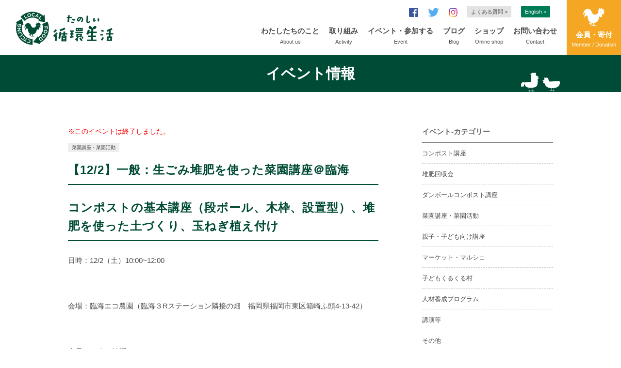

--- FILE ---
content_type: text/html; charset=UTF-8
request_url: https://www.jun-namaken.com/event/%E4%B8%80%E8%88%AC%EF%BC%9A%E7%94%9F%E3%81%94%E3%81%BF%E5%A0%86%E8%82%A5%E3%82%92%E4%BD%BF%E3%81%A3%E3%81%9F%E8%8F%9C%E5%9C%92%E8%AC%9B%E5%BA%A7%EF%BC%A0%E8%87%A8%E6%B5%B7-2/
body_size: 14279
content:
<!DOCTYPE html>
<html dir="ltr" lang="ja">
<head prefix="og: http://ogp.me/ns# fb: http://ogp.me/ns/fb# website: http://ogp.me/ns/website#">
<meta charset="utf-8">

<link rel="shortcut icon" href="https://www.jun-namaken.com/cms/wp-content/themes/junkanseikatsu/images/favicon.ico">
<meta name="viewport" content="width=device-width,initial-scale=1.0,maximum-scale=1">
<meta name="keywords" content="楽しい循環生活,循環生活研究所,循生研,じゅんなまけん,福岡,ダンボールコンポスト,堆肥づくりのススメ,生ゴミ堆肥,堆肥,ダンボールコンポスト講座,ごみ減量,環境学習,出張講座,視察,総合学習,菜園講座,生ごみリサイクル,アオサ,あおさぼう,エコ,　ベッタ,スローフードレストラン,NPO法人,フリーマーケット,ダンボールコンポストキット">
<meta name="description" content="ベランダで簡単にできるダンボールコンポスト。堆肥づくり45年の主婦の実践に基づいた講座を開催。生ごみ堆肥を使った菜園講座や小学校の総合学習も大人気。">
<link rel="stylesheet" href="https://www.jun-namaken.com/cms/wp-content/themes/junkanseikatsu/css/style.css">
<link rel="stylesheet" href="https://www.jun-namaken.com/cms/wp-content/themes/junkanseikatsu/css/sns_button_simple.css">
<link rel="stylesheet" href="https://www.jun-namaken.com/cms/wp-content/themes/junkanseikatsu/css/slick.css">
<link rel="stylesheet" href="https://www.jun-namaken.com/cms/wp-content/themes/junkanseikatsu/css/slick-theme.css">
<link rel="apple-touch-icon-precomposed" href="../images/apple-touch-icon-precomposed.png" />
<meta property="fb:app_id" content="145072259670914" />
<meta property="og:title" content="たのしい循環生活">
<meta property="og:description" content="ベランダで簡単にできるダンボールコンポスト。堆肥づくり45年の主婦の実践に基づいた講座を開催。生ごみ堆肥を使った菜園講座や小学校の総合学習も大人気。">
<meta property="og:url" content="">
<meta property="og:image" content="https://www.jun-namaken.com/cms/wp-content/themes/junkanseikatsu/images/ogp_img.png">
<meta property="og:site_name" content="たのしい循環生活">
<meta property="og:type" content="website">
<meta name="format-detection" content="telephone=no">
<!--<script src="http://ajax.googleapis.com/ajax/libs/jquery/1.10.2/jquery.min.js" type="text/javascript"></script>-->
<script src="https://www.jun-namaken.com/cms/wp-content/themes/junkanseikatsu/js/jquery-1.10.2.min.js"></script>
<script src="https://www.jun-namaken.com/cms/wp-content/themes/junkanseikatsu/js/slick.min.js"></script>
<script src="https://www.jun-namaken.com/cms/wp-content/themes/junkanseikatsu/js/jquery-numerator.js"></script>
<script src="https://www.jun-namaken.com/cms/wp-content/themes/junkanseikatsu/js/init.js"></script>

	<!-- Google Tag Manager -->
<script>(function(w,d,s,l,i){w[l]=w[l]||[];w[l].push({'gtm.start':
new Date().getTime(),event:'gtm.js'});var f=d.getElementsByTagName(s)[0],
j=d.createElement(s),dl=l!='dataLayer'?'&l='+l:'';j.async=true;j.src=
'https://www.googletagmanager.com/gtm.js?id='+i+dl;f.parentNode.insertBefore(j,f);
})(window,document,'script','dataLayer','GTM-M4Z5PXJ');</script>
<!-- End Google Tag Manager -->
	
<!--[if lt IE 9]>
<script src="https://oss.maxcdn.com/html5shiv/3.7.2/html5shiv.min.js"></script>
<script src="https://oss.maxcdn.com/respond/1.4.2/respond.min.js"></script>
<![endif]-->


		<!-- All in One SEO 4.8.4.1 - aioseo.com -->
		<title>一般：生ごみ堆肥を使った菜園講座＠臨海 – たのしい循環生活</title>
	<meta name="description" content="コンポストの基本講座（段ボール、木枠、設置型）、堆肥を使った土づくり、玉ねぎ植え付け 日時：12/2（土）10" />
	<meta name="robots" content="max-image-preview:large" />
	<link rel="canonical" href="https://www.jun-namaken.com/event/%e4%b8%80%e8%88%ac%ef%bc%9a%e7%94%9f%e3%81%94%e3%81%bf%e5%a0%86%e8%82%a5%e3%82%92%e4%bd%bf%e3%81%a3%e3%81%9f%e8%8f%9c%e5%9c%92%e8%ac%9b%e5%ba%a7%ef%bc%a0%e8%87%a8%e6%b5%b7-2/" />
	<meta name="generator" content="All in One SEO (AIOSEO) 4.8.4.1" />
		<meta property="og:locale" content="ja_JP" />
		<meta property="og:site_name" content="たのしい循環生活 – ベランダで簡単にできるダンボールコンポスト。堆肥づくり45年の主婦の実践に基づいた講座を開催。生ごみ堆肥を使った菜園講座や小学校の総合学習も大人気。" />
		<meta property="og:type" content="article" />
		<meta property="og:title" content="一般：生ごみ堆肥を使った菜園講座＠臨海 – たのしい循環生活" />
		<meta property="og:description" content="コンポストの基本講座（段ボール、木枠、設置型）、堆肥を使った土づくり、玉ねぎ植え付け 日時：12/2（土）10" />
		<meta property="og:url" content="https://www.jun-namaken.com/event/%e4%b8%80%e8%88%ac%ef%bc%9a%e7%94%9f%e3%81%94%e3%81%bf%e5%a0%86%e8%82%a5%e3%82%92%e4%bd%bf%e3%81%a3%e3%81%9f%e8%8f%9c%e5%9c%92%e8%ac%9b%e5%ba%a7%ef%bc%a0%e8%87%a8%e6%b5%b7-2/" />
		<meta property="article:published_time" content="2023-10-26T06:40:28+00:00" />
		<meta property="article:modified_time" content="2023-11-16T04:06:25+00:00" />
		<meta property="article:publisher" content="https://www.facebook.com/jsk.fukuoka" />
		<meta name="twitter:card" content="summary" />
		<meta name="twitter:site" content="@junnamaken" />
		<meta name="twitter:title" content="一般：生ごみ堆肥を使った菜園講座＠臨海 – たのしい循環生活" />
		<meta name="twitter:description" content="コンポストの基本講座（段ボール、木枠、設置型）、堆肥を使った土づくり、玉ねぎ植え付け 日時：12/2（土）10" />
		<script type="application/ld+json" class="aioseo-schema">
			{"@context":"https:\/\/schema.org","@graph":[{"@type":"BreadcrumbList","@id":"https:\/\/www.jun-namaken.com\/event\/%e4%b8%80%e8%88%ac%ef%bc%9a%e7%94%9f%e3%81%94%e3%81%bf%e5%a0%86%e8%82%a5%e3%82%92%e4%bd%bf%e3%81%a3%e3%81%9f%e8%8f%9c%e5%9c%92%e8%ac%9b%e5%ba%a7%ef%bc%a0%e8%87%a8%e6%b5%b7-2\/#breadcrumblist","itemListElement":[{"@type":"ListItem","@id":"https:\/\/www.jun-namaken.com#listItem","position":1,"name":"\u30db\u30fc\u30e0","item":"https:\/\/www.jun-namaken.com","nextItem":{"@type":"ListItem","@id":"https:\/\/www.jun-namaken.com\/event\/#listItem","name":"\u30a4\u30d9\u30f3\u30c8"}},{"@type":"ListItem","@id":"https:\/\/www.jun-namaken.com\/event\/#listItem","position":2,"name":"\u30a4\u30d9\u30f3\u30c8","item":"https:\/\/www.jun-namaken.com\/event\/","nextItem":{"@type":"ListItem","@id":"https:\/\/www.jun-namaken.com\/event\/category\/course-garden\/#listItem","name":"\u83dc\u5712\u8b1b\u5ea7\u30fb\u83dc\u5712\u6d3b\u52d5"},"previousItem":{"@type":"ListItem","@id":"https:\/\/www.jun-namaken.com#listItem","name":"\u30db\u30fc\u30e0"}},{"@type":"ListItem","@id":"https:\/\/www.jun-namaken.com\/event\/category\/course-garden\/#listItem","position":3,"name":"\u83dc\u5712\u8b1b\u5ea7\u30fb\u83dc\u5712\u6d3b\u52d5","item":"https:\/\/www.jun-namaken.com\/event\/category\/course-garden\/","nextItem":{"@type":"ListItem","@id":"https:\/\/www.jun-namaken.com\/event\/%e4%b8%80%e8%88%ac%ef%bc%9a%e7%94%9f%e3%81%94%e3%81%bf%e5%a0%86%e8%82%a5%e3%82%92%e4%bd%bf%e3%81%a3%e3%81%9f%e8%8f%9c%e5%9c%92%e8%ac%9b%e5%ba%a7%ef%bc%a0%e8%87%a8%e6%b5%b7-2\/#listItem","name":"\u4e00\u822c\uff1a\u751f\u3054\u307f\u5806\u80a5\u3092\u4f7f\u3063\u305f\u83dc\u5712\u8b1b\u5ea7\uff20\u81e8\u6d77"},"previousItem":{"@type":"ListItem","@id":"https:\/\/www.jun-namaken.com\/event\/#listItem","name":"\u30a4\u30d9\u30f3\u30c8"}},{"@type":"ListItem","@id":"https:\/\/www.jun-namaken.com\/event\/%e4%b8%80%e8%88%ac%ef%bc%9a%e7%94%9f%e3%81%94%e3%81%bf%e5%a0%86%e8%82%a5%e3%82%92%e4%bd%bf%e3%81%a3%e3%81%9f%e8%8f%9c%e5%9c%92%e8%ac%9b%e5%ba%a7%ef%bc%a0%e8%87%a8%e6%b5%b7-2\/#listItem","position":4,"name":"\u4e00\u822c\uff1a\u751f\u3054\u307f\u5806\u80a5\u3092\u4f7f\u3063\u305f\u83dc\u5712\u8b1b\u5ea7\uff20\u81e8\u6d77","previousItem":{"@type":"ListItem","@id":"https:\/\/www.jun-namaken.com\/event\/category\/course-garden\/#listItem","name":"\u83dc\u5712\u8b1b\u5ea7\u30fb\u83dc\u5712\u6d3b\u52d5"}}]},{"@type":"Organization","@id":"https:\/\/www.jun-namaken.com\/#organization","name":"NPO\u6cd5\u4eba\u5faa\u74b0\u751f\u6d3b\u7814\u7a76\u6240","description":"\u30d9\u30e9\u30f3\u30c0\u3067\u7c21\u5358\u306b\u3067\u304d\u308b\u30c0\u30f3\u30dc\u30fc\u30eb\u30b3\u30f3\u30dd\u30b9\u30c8\u3002\u5806\u80a5\u3065\u304f\u308a45\u5e74\u306e\u4e3b\u5a66\u306e\u5b9f\u8df5\u306b\u57fa\u3065\u3044\u305f\u8b1b\u5ea7\u3092\u958b\u50ac\u3002\u751f\u3054\u307f\u5806\u80a5\u3092\u4f7f\u3063\u305f\u83dc\u5712\u8b1b\u5ea7\u3084\u5c0f\u5b66\u6821\u306e\u7dcf\u5408\u5b66\u7fd2\u3082\u5927\u4eba\u6c17\u3002","url":"https:\/\/www.jun-namaken.com\/","telephone":"+81924055217","logo":{"@type":"ImageObject","url":"https:\/\/www.jun-namaken.com\/cms\/wp-content\/uploads\/2018\/03\/noimage_200x200.jpg","@id":"https:\/\/www.jun-namaken.com\/event\/%e4%b8%80%e8%88%ac%ef%bc%9a%e7%94%9f%e3%81%94%e3%81%bf%e5%a0%86%e8%82%a5%e3%82%92%e4%bd%bf%e3%81%a3%e3%81%9f%e8%8f%9c%e5%9c%92%e8%ac%9b%e5%ba%a7%ef%bc%a0%e8%87%a8%e6%b5%b7-2\/#organizationLogo","width":200,"height":200},"image":{"@id":"https:\/\/www.jun-namaken.com\/event\/%e4%b8%80%e8%88%ac%ef%bc%9a%e7%94%9f%e3%81%94%e3%81%bf%e5%a0%86%e8%82%a5%e3%82%92%e4%bd%bf%e3%81%a3%e3%81%9f%e8%8f%9c%e5%9c%92%e8%ac%9b%e5%ba%a7%ef%bc%a0%e8%87%a8%e6%b5%b7-2\/#organizationLogo"},"sameAs":["https:\/\/www.facebook.com\/jsk.fukuoka","https:\/\/twitter.com\/junnamaken","https:\/\/www.instagram.com\/junnamaken\/"]},{"@type":"WebPage","@id":"https:\/\/www.jun-namaken.com\/event\/%e4%b8%80%e8%88%ac%ef%bc%9a%e7%94%9f%e3%81%94%e3%81%bf%e5%a0%86%e8%82%a5%e3%82%92%e4%bd%bf%e3%81%a3%e3%81%9f%e8%8f%9c%e5%9c%92%e8%ac%9b%e5%ba%a7%ef%bc%a0%e8%87%a8%e6%b5%b7-2\/#webpage","url":"https:\/\/www.jun-namaken.com\/event\/%e4%b8%80%e8%88%ac%ef%bc%9a%e7%94%9f%e3%81%94%e3%81%bf%e5%a0%86%e8%82%a5%e3%82%92%e4%bd%bf%e3%81%a3%e3%81%9f%e8%8f%9c%e5%9c%92%e8%ac%9b%e5%ba%a7%ef%bc%a0%e8%87%a8%e6%b5%b7-2\/","name":"\u4e00\u822c\uff1a\u751f\u3054\u307f\u5806\u80a5\u3092\u4f7f\u3063\u305f\u83dc\u5712\u8b1b\u5ea7\uff20\u81e8\u6d77 \u2013 \u305f\u306e\u3057\u3044\u5faa\u74b0\u751f\u6d3b","description":"\u30b3\u30f3\u30dd\u30b9\u30c8\u306e\u57fa\u672c\u8b1b\u5ea7\uff08\u6bb5\u30dc\u30fc\u30eb\u3001\u6728\u67a0\u3001\u8a2d\u7f6e\u578b\uff09\u3001\u5806\u80a5\u3092\u4f7f\u3063\u305f\u571f\u3065\u304f\u308a\u3001\u7389\u306d\u304e\u690d\u3048\u4ed8\u3051 \u65e5\u6642\uff1a12\/2\uff08\u571f\uff0910","inLanguage":"ja","isPartOf":{"@id":"https:\/\/www.jun-namaken.com\/#website"},"breadcrumb":{"@id":"https:\/\/www.jun-namaken.com\/event\/%e4%b8%80%e8%88%ac%ef%bc%9a%e7%94%9f%e3%81%94%e3%81%bf%e5%a0%86%e8%82%a5%e3%82%92%e4%bd%bf%e3%81%a3%e3%81%9f%e8%8f%9c%e5%9c%92%e8%ac%9b%e5%ba%a7%ef%bc%a0%e8%87%a8%e6%b5%b7-2\/#breadcrumblist"},"datePublished":"2023-10-26T15:40:28+09:00","dateModified":"2023-11-16T13:06:25+09:00"},{"@type":"WebSite","@id":"https:\/\/www.jun-namaken.com\/#website","url":"https:\/\/www.jun-namaken.com\/","name":"\u305f\u306e\u3057\u3044\u5faa\u74b0\u751f\u6d3b","description":"\u30d9\u30e9\u30f3\u30c0\u3067\u7c21\u5358\u306b\u3067\u304d\u308b\u30c0\u30f3\u30dc\u30fc\u30eb\u30b3\u30f3\u30dd\u30b9\u30c8\u3002\u5806\u80a5\u3065\u304f\u308a45\u5e74\u306e\u4e3b\u5a66\u306e\u5b9f\u8df5\u306b\u57fa\u3065\u3044\u305f\u8b1b\u5ea7\u3092\u958b\u50ac\u3002\u751f\u3054\u307f\u5806\u80a5\u3092\u4f7f\u3063\u305f\u83dc\u5712\u8b1b\u5ea7\u3084\u5c0f\u5b66\u6821\u306e\u7dcf\u5408\u5b66\u7fd2\u3082\u5927\u4eba\u6c17\u3002","inLanguage":"ja","publisher":{"@id":"https:\/\/www.jun-namaken.com\/#organization"}}]}
		</script>
		<!-- All in One SEO -->


	<!-- This site is optimized with the Yoast SEO plugin v17.3 - https://yoast.com/wordpress/plugins/seo/ -->
	<link rel="canonical" href="https://www.jun-namaken.com/event/一般：生ごみ堆肥を使った菜園講座＠臨海-2/" />
	<meta property="og:locale" content="ja_JP" />
	<meta property="og:type" content="article" />
	<meta property="og:title" content="一般：生ごみ堆肥を使った菜園講座＠臨海 &ndash; たのしい循環生活" />
	<meta property="og:description" content="コンポストの基本講座（段ボール、木枠、設置型）、堆肥を使った土づくり、玉ねぎ植え付け 日時：12/2（土）10:00~12:00 会場：臨海エコ農園（臨海３Rステーション隣接の畑　福岡県福岡市東区箱崎ふ頭4-13-42） [&hellip;]" />
	<meta property="og:url" content="https://www.jun-namaken.com/event/一般：生ごみ堆肥を使った菜園講座＠臨海-2/" />
	<meta property="og:site_name" content="たのしい循環生活" />
	<meta property="article:publisher" content="https://www.facebook.com/jsk.fukuoka/" />
	<meta property="article:modified_time" content="2023-11-16T04:06:25+00:00" />
	<meta name="twitter:card" content="summary" />
	<meta name="twitter:site" content="@junnamaken" />
	<script type="application/ld+json" class="yoast-schema-graph">{"@context":"https://schema.org","@graph":[{"@type":"Organization","@id":"https://www.jun-namaken.com/#organization","name":"\u7279\u5b9a\u975e\u55b6\u5229\u6d3b\u52d5\u6cd5\u4eba\u2002\u5faa\u74b0\u751f\u6d3b\u7814\u7a76\u6240\uff08\u3058\u3085\u3093\u306a\u307e\u3051\u3093\uff09","url":"https://www.jun-namaken.com/","sameAs":["https://www.facebook.com/jsk.fukuoka/","https://www.instagram.com/junnamaken/?hl=ja","https://twitter.com/junnamaken"],"logo":{"@type":"ImageObject","@id":"https://www.jun-namaken.com/#logo","inLanguage":"ja","url":"https://www.jun-namaken.com/cms/wp-content/uploads/2018/03/noimage_200x200.jpg","contentUrl":"https://www.jun-namaken.com/cms/wp-content/uploads/2018/03/noimage_200x200.jpg","width":200,"height":200,"caption":"\u7279\u5b9a\u975e\u55b6\u5229\u6d3b\u52d5\u6cd5\u4eba\u2002\u5faa\u74b0\u751f\u6d3b\u7814\u7a76\u6240\uff08\u3058\u3085\u3093\u306a\u307e\u3051\u3093\uff09"},"image":{"@id":"https://www.jun-namaken.com/#logo"}},{"@type":"WebSite","@id":"https://www.jun-namaken.com/#website","url":"https://www.jun-namaken.com/","name":"\u30c0\u30f3\u30dc\u30fc\u30eb\u30b3\u30f3\u30dd\u30b9\u30c8\u3067\u305f\u306e\u3057\u3044\u5faa\u74b0\u751f\u6d3b","description":"\u30d9\u30e9\u30f3\u30c0\u3067\u7c21\u5358\u306b\u3067\u304d\u308b\u30c0\u30f3\u30dc\u30fc\u30eb\u30b3\u30f3\u30dd\u30b9\u30c8\u3002\u5806\u80a5\u3065\u304f\u308a45\u5e74\u306e\u4e3b\u5a66\u306e\u5b9f\u8df5\u306b\u57fa\u3065\u3044\u305f\u8b1b\u5ea7\u3092\u958b\u50ac\u3002\u751f\u3054\u307f\u5806\u80a5\u3092\u4f7f\u3063\u305f\u83dc\u5712\u8b1b\u5ea7\u3084\u5c0f\u5b66\u6821\u306e\u7dcf\u5408\u5b66\u7fd2\u3082\u5927\u4eba\u6c17\u3002","publisher":{"@id":"https://www.jun-namaken.com/#organization"},"potentialAction":[{"@type":"SearchAction","target":{"@type":"EntryPoint","urlTemplate":"https://www.jun-namaken.com/?s={search_term_string}"},"query-input":"required name=search_term_string"}],"inLanguage":"ja"},{"@type":"WebPage","@id":"https://www.jun-namaken.com/event/%e4%b8%80%e8%88%ac%ef%bc%9a%e7%94%9f%e3%81%94%e3%81%bf%e5%a0%86%e8%82%a5%e3%82%92%e4%bd%bf%e3%81%a3%e3%81%9f%e8%8f%9c%e5%9c%92%e8%ac%9b%e5%ba%a7%ef%bc%a0%e8%87%a8%e6%b5%b7-2/#webpage","url":"https://www.jun-namaken.com/event/%e4%b8%80%e8%88%ac%ef%bc%9a%e7%94%9f%e3%81%94%e3%81%bf%e5%a0%86%e8%82%a5%e3%82%92%e4%bd%bf%e3%81%a3%e3%81%9f%e8%8f%9c%e5%9c%92%e8%ac%9b%e5%ba%a7%ef%bc%a0%e8%87%a8%e6%b5%b7-2/","name":"\u4e00\u822c\uff1a\u751f\u3054\u307f\u5806\u80a5\u3092\u4f7f\u3063\u305f\u83dc\u5712\u8b1b\u5ea7\uff20\u81e8\u6d77 &ndash; \u305f\u306e\u3057\u3044\u5faa\u74b0\u751f\u6d3b","isPartOf":{"@id":"https://www.jun-namaken.com/#website"},"datePublished":"2023-10-26T06:40:28+00:00","dateModified":"2023-11-16T04:06:25+00:00","breadcrumb":{"@id":"https://www.jun-namaken.com/event/%e4%b8%80%e8%88%ac%ef%bc%9a%e7%94%9f%e3%81%94%e3%81%bf%e5%a0%86%e8%82%a5%e3%82%92%e4%bd%bf%e3%81%a3%e3%81%9f%e8%8f%9c%e5%9c%92%e8%ac%9b%e5%ba%a7%ef%bc%a0%e8%87%a8%e6%b5%b7-2/#breadcrumb"},"inLanguage":"ja","potentialAction":[{"@type":"ReadAction","target":["https://www.jun-namaken.com/event/%e4%b8%80%e8%88%ac%ef%bc%9a%e7%94%9f%e3%81%94%e3%81%bf%e5%a0%86%e8%82%a5%e3%82%92%e4%bd%bf%e3%81%a3%e3%81%9f%e8%8f%9c%e5%9c%92%e8%ac%9b%e5%ba%a7%ef%bc%a0%e8%87%a8%e6%b5%b7-2/"]}]},{"@type":"BreadcrumbList","@id":"https://www.jun-namaken.com/event/%e4%b8%80%e8%88%ac%ef%bc%9a%e7%94%9f%e3%81%94%e3%81%bf%e5%a0%86%e8%82%a5%e3%82%92%e4%bd%bf%e3%81%a3%e3%81%9f%e8%8f%9c%e5%9c%92%e8%ac%9b%e5%ba%a7%ef%bc%a0%e8%87%a8%e6%b5%b7-2/#breadcrumb","itemListElement":[{"@type":"ListItem","position":1,"name":"Home","item":"https://www.jun-namaken.com/"},{"@type":"ListItem","position":2,"name":"\u30a4\u30d9\u30f3\u30c8","item":"https://www.jun-namaken.com/event/"},{"@type":"ListItem","position":3,"name":"\u4e00\u822c\uff1a\u751f\u3054\u307f\u5806\u80a5\u3092\u4f7f\u3063\u305f\u83dc\u5712\u8b1b\u5ea7\uff20\u81e8\u6d77"}]}]}</script>
	<!-- / Yoast SEO plugin. -->


		<!-- This site uses the Google Analytics by MonsterInsights plugin v8.1.0 - Using Analytics tracking - https://www.monsterinsights.com/ -->
		<!-- Note: MonsterInsights is not currently configured on this site. The site owner needs to authenticate with Google Analytics in the MonsterInsights settings panel. -->
					<!-- No UA code set -->
				<!-- / Google Analytics by MonsterInsights -->
		<script type="text/javascript">
/* <![CDATA[ */
window._wpemojiSettings = {"baseUrl":"https:\/\/s.w.org\/images\/core\/emoji\/15.0.3\/72x72\/","ext":".png","svgUrl":"https:\/\/s.w.org\/images\/core\/emoji\/15.0.3\/svg\/","svgExt":".svg","source":{"concatemoji":"https:\/\/www.jun-namaken.com\/cms\/wp-includes\/js\/wp-emoji-release.min.js?ver=6.5.7"}};
/*! This file is auto-generated */
!function(i,n){var o,s,e;function c(e){try{var t={supportTests:e,timestamp:(new Date).valueOf()};sessionStorage.setItem(o,JSON.stringify(t))}catch(e){}}function p(e,t,n){e.clearRect(0,0,e.canvas.width,e.canvas.height),e.fillText(t,0,0);var t=new Uint32Array(e.getImageData(0,0,e.canvas.width,e.canvas.height).data),r=(e.clearRect(0,0,e.canvas.width,e.canvas.height),e.fillText(n,0,0),new Uint32Array(e.getImageData(0,0,e.canvas.width,e.canvas.height).data));return t.every(function(e,t){return e===r[t]})}function u(e,t,n){switch(t){case"flag":return n(e,"\ud83c\udff3\ufe0f\u200d\u26a7\ufe0f","\ud83c\udff3\ufe0f\u200b\u26a7\ufe0f")?!1:!n(e,"\ud83c\uddfa\ud83c\uddf3","\ud83c\uddfa\u200b\ud83c\uddf3")&&!n(e,"\ud83c\udff4\udb40\udc67\udb40\udc62\udb40\udc65\udb40\udc6e\udb40\udc67\udb40\udc7f","\ud83c\udff4\u200b\udb40\udc67\u200b\udb40\udc62\u200b\udb40\udc65\u200b\udb40\udc6e\u200b\udb40\udc67\u200b\udb40\udc7f");case"emoji":return!n(e,"\ud83d\udc26\u200d\u2b1b","\ud83d\udc26\u200b\u2b1b")}return!1}function f(e,t,n){var r="undefined"!=typeof WorkerGlobalScope&&self instanceof WorkerGlobalScope?new OffscreenCanvas(300,150):i.createElement("canvas"),a=r.getContext("2d",{willReadFrequently:!0}),o=(a.textBaseline="top",a.font="600 32px Arial",{});return e.forEach(function(e){o[e]=t(a,e,n)}),o}function t(e){var t=i.createElement("script");t.src=e,t.defer=!0,i.head.appendChild(t)}"undefined"!=typeof Promise&&(o="wpEmojiSettingsSupports",s=["flag","emoji"],n.supports={everything:!0,everythingExceptFlag:!0},e=new Promise(function(e){i.addEventListener("DOMContentLoaded",e,{once:!0})}),new Promise(function(t){var n=function(){try{var e=JSON.parse(sessionStorage.getItem(o));if("object"==typeof e&&"number"==typeof e.timestamp&&(new Date).valueOf()<e.timestamp+604800&&"object"==typeof e.supportTests)return e.supportTests}catch(e){}return null}();if(!n){if("undefined"!=typeof Worker&&"undefined"!=typeof OffscreenCanvas&&"undefined"!=typeof URL&&URL.createObjectURL&&"undefined"!=typeof Blob)try{var e="postMessage("+f.toString()+"("+[JSON.stringify(s),u.toString(),p.toString()].join(",")+"));",r=new Blob([e],{type:"text/javascript"}),a=new Worker(URL.createObjectURL(r),{name:"wpTestEmojiSupports"});return void(a.onmessage=function(e){c(n=e.data),a.terminate(),t(n)})}catch(e){}c(n=f(s,u,p))}t(n)}).then(function(e){for(var t in e)n.supports[t]=e[t],n.supports.everything=n.supports.everything&&n.supports[t],"flag"!==t&&(n.supports.everythingExceptFlag=n.supports.everythingExceptFlag&&n.supports[t]);n.supports.everythingExceptFlag=n.supports.everythingExceptFlag&&!n.supports.flag,n.DOMReady=!1,n.readyCallback=function(){n.DOMReady=!0}}).then(function(){return e}).then(function(){var e;n.supports.everything||(n.readyCallback(),(e=n.source||{}).concatemoji?t(e.concatemoji):e.wpemoji&&e.twemoji&&(t(e.twemoji),t(e.wpemoji)))}))}((window,document),window._wpemojiSettings);
/* ]]> */
</script>
<style id='wp-emoji-styles-inline-css' type='text/css'>

	img.wp-smiley, img.emoji {
		display: inline !important;
		border: none !important;
		box-shadow: none !important;
		height: 1em !important;
		width: 1em !important;
		margin: 0 0.07em !important;
		vertical-align: -0.1em !important;
		background: none !important;
		padding: 0 !important;
	}
</style>
<link rel='stylesheet' id='wp-block-library-css' href='https://www.jun-namaken.com/cms/wp-includes/css/dist/block-library/style.min.css?ver=6.5.7' type='text/css' media='all' />
<style id='classic-theme-styles-inline-css' type='text/css'>
/*! This file is auto-generated */
.wp-block-button__link{color:#fff;background-color:#32373c;border-radius:9999px;box-shadow:none;text-decoration:none;padding:calc(.667em + 2px) calc(1.333em + 2px);font-size:1.125em}.wp-block-file__button{background:#32373c;color:#fff;text-decoration:none}
</style>
<style id='global-styles-inline-css' type='text/css'>
body{--wp--preset--color--black: #000000;--wp--preset--color--cyan-bluish-gray: #abb8c3;--wp--preset--color--white: #ffffff;--wp--preset--color--pale-pink: #f78da7;--wp--preset--color--vivid-red: #cf2e2e;--wp--preset--color--luminous-vivid-orange: #ff6900;--wp--preset--color--luminous-vivid-amber: #fcb900;--wp--preset--color--light-green-cyan: #7bdcb5;--wp--preset--color--vivid-green-cyan: #00d084;--wp--preset--color--pale-cyan-blue: #8ed1fc;--wp--preset--color--vivid-cyan-blue: #0693e3;--wp--preset--color--vivid-purple: #9b51e0;--wp--preset--gradient--vivid-cyan-blue-to-vivid-purple: linear-gradient(135deg,rgba(6,147,227,1) 0%,rgb(155,81,224) 100%);--wp--preset--gradient--light-green-cyan-to-vivid-green-cyan: linear-gradient(135deg,rgb(122,220,180) 0%,rgb(0,208,130) 100%);--wp--preset--gradient--luminous-vivid-amber-to-luminous-vivid-orange: linear-gradient(135deg,rgba(252,185,0,1) 0%,rgba(255,105,0,1) 100%);--wp--preset--gradient--luminous-vivid-orange-to-vivid-red: linear-gradient(135deg,rgba(255,105,0,1) 0%,rgb(207,46,46) 100%);--wp--preset--gradient--very-light-gray-to-cyan-bluish-gray: linear-gradient(135deg,rgb(238,238,238) 0%,rgb(169,184,195) 100%);--wp--preset--gradient--cool-to-warm-spectrum: linear-gradient(135deg,rgb(74,234,220) 0%,rgb(151,120,209) 20%,rgb(207,42,186) 40%,rgb(238,44,130) 60%,rgb(251,105,98) 80%,rgb(254,248,76) 100%);--wp--preset--gradient--blush-light-purple: linear-gradient(135deg,rgb(255,206,236) 0%,rgb(152,150,240) 100%);--wp--preset--gradient--blush-bordeaux: linear-gradient(135deg,rgb(254,205,165) 0%,rgb(254,45,45) 50%,rgb(107,0,62) 100%);--wp--preset--gradient--luminous-dusk: linear-gradient(135deg,rgb(255,203,112) 0%,rgb(199,81,192) 50%,rgb(65,88,208) 100%);--wp--preset--gradient--pale-ocean: linear-gradient(135deg,rgb(255,245,203) 0%,rgb(182,227,212) 50%,rgb(51,167,181) 100%);--wp--preset--gradient--electric-grass: linear-gradient(135deg,rgb(202,248,128) 0%,rgb(113,206,126) 100%);--wp--preset--gradient--midnight: linear-gradient(135deg,rgb(2,3,129) 0%,rgb(40,116,252) 100%);--wp--preset--font-size--small: 13px;--wp--preset--font-size--medium: 20px;--wp--preset--font-size--large: 36px;--wp--preset--font-size--x-large: 42px;--wp--preset--spacing--20: 0.44rem;--wp--preset--spacing--30: 0.67rem;--wp--preset--spacing--40: 1rem;--wp--preset--spacing--50: 1.5rem;--wp--preset--spacing--60: 2.25rem;--wp--preset--spacing--70: 3.38rem;--wp--preset--spacing--80: 5.06rem;--wp--preset--shadow--natural: 6px 6px 9px rgba(0, 0, 0, 0.2);--wp--preset--shadow--deep: 12px 12px 50px rgba(0, 0, 0, 0.4);--wp--preset--shadow--sharp: 6px 6px 0px rgba(0, 0, 0, 0.2);--wp--preset--shadow--outlined: 6px 6px 0px -3px rgba(255, 255, 255, 1), 6px 6px rgba(0, 0, 0, 1);--wp--preset--shadow--crisp: 6px 6px 0px rgba(0, 0, 0, 1);}:where(.is-layout-flex){gap: 0.5em;}:where(.is-layout-grid){gap: 0.5em;}body .is-layout-flex{display: flex;}body .is-layout-flex{flex-wrap: wrap;align-items: center;}body .is-layout-flex > *{margin: 0;}body .is-layout-grid{display: grid;}body .is-layout-grid > *{margin: 0;}:where(.wp-block-columns.is-layout-flex){gap: 2em;}:where(.wp-block-columns.is-layout-grid){gap: 2em;}:where(.wp-block-post-template.is-layout-flex){gap: 1.25em;}:where(.wp-block-post-template.is-layout-grid){gap: 1.25em;}.has-black-color{color: var(--wp--preset--color--black) !important;}.has-cyan-bluish-gray-color{color: var(--wp--preset--color--cyan-bluish-gray) !important;}.has-white-color{color: var(--wp--preset--color--white) !important;}.has-pale-pink-color{color: var(--wp--preset--color--pale-pink) !important;}.has-vivid-red-color{color: var(--wp--preset--color--vivid-red) !important;}.has-luminous-vivid-orange-color{color: var(--wp--preset--color--luminous-vivid-orange) !important;}.has-luminous-vivid-amber-color{color: var(--wp--preset--color--luminous-vivid-amber) !important;}.has-light-green-cyan-color{color: var(--wp--preset--color--light-green-cyan) !important;}.has-vivid-green-cyan-color{color: var(--wp--preset--color--vivid-green-cyan) !important;}.has-pale-cyan-blue-color{color: var(--wp--preset--color--pale-cyan-blue) !important;}.has-vivid-cyan-blue-color{color: var(--wp--preset--color--vivid-cyan-blue) !important;}.has-vivid-purple-color{color: var(--wp--preset--color--vivid-purple) !important;}.has-black-background-color{background-color: var(--wp--preset--color--black) !important;}.has-cyan-bluish-gray-background-color{background-color: var(--wp--preset--color--cyan-bluish-gray) !important;}.has-white-background-color{background-color: var(--wp--preset--color--white) !important;}.has-pale-pink-background-color{background-color: var(--wp--preset--color--pale-pink) !important;}.has-vivid-red-background-color{background-color: var(--wp--preset--color--vivid-red) !important;}.has-luminous-vivid-orange-background-color{background-color: var(--wp--preset--color--luminous-vivid-orange) !important;}.has-luminous-vivid-amber-background-color{background-color: var(--wp--preset--color--luminous-vivid-amber) !important;}.has-light-green-cyan-background-color{background-color: var(--wp--preset--color--light-green-cyan) !important;}.has-vivid-green-cyan-background-color{background-color: var(--wp--preset--color--vivid-green-cyan) !important;}.has-pale-cyan-blue-background-color{background-color: var(--wp--preset--color--pale-cyan-blue) !important;}.has-vivid-cyan-blue-background-color{background-color: var(--wp--preset--color--vivid-cyan-blue) !important;}.has-vivid-purple-background-color{background-color: var(--wp--preset--color--vivid-purple) !important;}.has-black-border-color{border-color: var(--wp--preset--color--black) !important;}.has-cyan-bluish-gray-border-color{border-color: var(--wp--preset--color--cyan-bluish-gray) !important;}.has-white-border-color{border-color: var(--wp--preset--color--white) !important;}.has-pale-pink-border-color{border-color: var(--wp--preset--color--pale-pink) !important;}.has-vivid-red-border-color{border-color: var(--wp--preset--color--vivid-red) !important;}.has-luminous-vivid-orange-border-color{border-color: var(--wp--preset--color--luminous-vivid-orange) !important;}.has-luminous-vivid-amber-border-color{border-color: var(--wp--preset--color--luminous-vivid-amber) !important;}.has-light-green-cyan-border-color{border-color: var(--wp--preset--color--light-green-cyan) !important;}.has-vivid-green-cyan-border-color{border-color: var(--wp--preset--color--vivid-green-cyan) !important;}.has-pale-cyan-blue-border-color{border-color: var(--wp--preset--color--pale-cyan-blue) !important;}.has-vivid-cyan-blue-border-color{border-color: var(--wp--preset--color--vivid-cyan-blue) !important;}.has-vivid-purple-border-color{border-color: var(--wp--preset--color--vivid-purple) !important;}.has-vivid-cyan-blue-to-vivid-purple-gradient-background{background: var(--wp--preset--gradient--vivid-cyan-blue-to-vivid-purple) !important;}.has-light-green-cyan-to-vivid-green-cyan-gradient-background{background: var(--wp--preset--gradient--light-green-cyan-to-vivid-green-cyan) !important;}.has-luminous-vivid-amber-to-luminous-vivid-orange-gradient-background{background: var(--wp--preset--gradient--luminous-vivid-amber-to-luminous-vivid-orange) !important;}.has-luminous-vivid-orange-to-vivid-red-gradient-background{background: var(--wp--preset--gradient--luminous-vivid-orange-to-vivid-red) !important;}.has-very-light-gray-to-cyan-bluish-gray-gradient-background{background: var(--wp--preset--gradient--very-light-gray-to-cyan-bluish-gray) !important;}.has-cool-to-warm-spectrum-gradient-background{background: var(--wp--preset--gradient--cool-to-warm-spectrum) !important;}.has-blush-light-purple-gradient-background{background: var(--wp--preset--gradient--blush-light-purple) !important;}.has-blush-bordeaux-gradient-background{background: var(--wp--preset--gradient--blush-bordeaux) !important;}.has-luminous-dusk-gradient-background{background: var(--wp--preset--gradient--luminous-dusk) !important;}.has-pale-ocean-gradient-background{background: var(--wp--preset--gradient--pale-ocean) !important;}.has-electric-grass-gradient-background{background: var(--wp--preset--gradient--electric-grass) !important;}.has-midnight-gradient-background{background: var(--wp--preset--gradient--midnight) !important;}.has-small-font-size{font-size: var(--wp--preset--font-size--small) !important;}.has-medium-font-size{font-size: var(--wp--preset--font-size--medium) !important;}.has-large-font-size{font-size: var(--wp--preset--font-size--large) !important;}.has-x-large-font-size{font-size: var(--wp--preset--font-size--x-large) !important;}
.wp-block-navigation a:where(:not(.wp-element-button)){color: inherit;}
:where(.wp-block-post-template.is-layout-flex){gap: 1.25em;}:where(.wp-block-post-template.is-layout-grid){gap: 1.25em;}
:where(.wp-block-columns.is-layout-flex){gap: 2em;}:where(.wp-block-columns.is-layout-grid){gap: 2em;}
.wp-block-pullquote{font-size: 1.5em;line-height: 1.6;}
</style>
<link rel='stylesheet' id='wordpress-popular-posts-css-css' href='https://www.jun-namaken.com/cms/wp-content/plugins/wordpress-popular-posts/assets/css/wpp.css?ver=5.4.2' type='text/css' media='all' />
<style id='akismet-widget-style-inline-css' type='text/css'>

			.a-stats {
				--akismet-color-mid-green: #357b49;
				--akismet-color-white: #fff;
				--akismet-color-light-grey: #f6f7f7;

				max-width: 350px;
				width: auto;
			}

			.a-stats * {
				all: unset;
				box-sizing: border-box;
			}

			.a-stats strong {
				font-weight: 600;
			}

			.a-stats a.a-stats__link,
			.a-stats a.a-stats__link:visited,
			.a-stats a.a-stats__link:active {
				background: var(--akismet-color-mid-green);
				border: none;
				box-shadow: none;
				border-radius: 8px;
				color: var(--akismet-color-white);
				cursor: pointer;
				display: block;
				font-family: -apple-system, BlinkMacSystemFont, 'Segoe UI', 'Roboto', 'Oxygen-Sans', 'Ubuntu', 'Cantarell', 'Helvetica Neue', sans-serif;
				font-weight: 500;
				padding: 12px;
				text-align: center;
				text-decoration: none;
				transition: all 0.2s ease;
			}

			/* Extra specificity to deal with TwentyTwentyOne focus style */
			.widget .a-stats a.a-stats__link:focus {
				background: var(--akismet-color-mid-green);
				color: var(--akismet-color-white);
				text-decoration: none;
			}

			.a-stats a.a-stats__link:hover {
				filter: brightness(110%);
				box-shadow: 0 4px 12px rgba(0, 0, 0, 0.06), 0 0 2px rgba(0, 0, 0, 0.16);
			}

			.a-stats .count {
				color: var(--akismet-color-white);
				display: block;
				font-size: 1.5em;
				line-height: 1.4;
				padding: 0 13px;
				white-space: nowrap;
			}
		
</style>
<link rel='stylesheet' id='wp-pagenavi-css' href='https://www.jun-namaken.com/cms/wp-content/plugins/wp-pagenavi/pagenavi-css.css?ver=2.70' type='text/css' media='all' />
<script type="application/json" id="wpp-json">
/* <![CDATA[ */
{"sampling_active":0,"sampling_rate":100,"ajax_url":"https:\/\/www.jun-namaken.com\/wp-json\/wordpress-popular-posts\/v1\/popular-posts","api_url":"https:\/\/www.jun-namaken.com\/wp-json\/wordpress-popular-posts","ID":2636,"token":"19dabd3f90","lang":0,"debug":0}
/* ]]> */
</script>
<script type="text/javascript" src="https://www.jun-namaken.com/cms/wp-content/plugins/wordpress-popular-posts/assets/js/wpp.min.js?ver=5.4.2" id="wpp-js-js"></script>
<link rel="https://api.w.org/" href="https://www.jun-namaken.com/wp-json/" /><link rel="EditURI" type="application/rsd+xml" title="RSD" href="https://www.jun-namaken.com/cms/xmlrpc.php?rsd" />
<meta name="generator" content="WordPress 6.5.7" />
<link rel='shortlink' href='https://www.jun-namaken.com/?p=2636' />
<link rel="alternate" type="application/json+oembed" href="https://www.jun-namaken.com/wp-json/oembed/1.0/embed?url=https%3A%2F%2Fwww.jun-namaken.com%2Fevent%2F%25e4%25b8%2580%25e8%2588%25ac%25ef%25bc%259a%25e7%2594%259f%25e3%2581%2594%25e3%2581%25bf%25e5%25a0%2586%25e8%2582%25a5%25e3%2582%2592%25e4%25bd%25bf%25e3%2581%25a3%25e3%2581%259f%25e8%258f%259c%25e5%259c%2592%25e8%25ac%259b%25e5%25ba%25a7%25ef%25bc%25a0%25e8%2587%25a8%25e6%25b5%25b7-2%2F" />
<link rel="alternate" type="text/xml+oembed" href="https://www.jun-namaken.com/wp-json/oembed/1.0/embed?url=https%3A%2F%2Fwww.jun-namaken.com%2Fevent%2F%25e4%25b8%2580%25e8%2588%25ac%25ef%25bc%259a%25e7%2594%259f%25e3%2581%2594%25e3%2581%25bf%25e5%25a0%2586%25e8%2582%25a5%25e3%2582%2592%25e4%25bd%25bf%25e3%2581%25a3%25e3%2581%259f%25e8%258f%259c%25e5%259c%2592%25e8%25ac%259b%25e5%25ba%25a7%25ef%25bc%25a0%25e8%2587%25a8%25e6%25b5%25b7-2%2F&#038;format=xml" />
        <style>
            @-webkit-keyframes bgslide {
                from {
                    background-position-x: 0;
                }
                to {
                    background-position-x: -200%;
                }
            }

            @keyframes bgslide {
                    from {
                        background-position-x: 0;
                    }
                    to {
                        background-position-x: -200%;
                    }
            }

            .wpp-widget-placeholder {
                margin: 0 auto;
                width: 60px;
                height: 3px;
                background: #dd3737;
                background: -webkit-gradient(linear, left top, right top, from(#dd3737), color-stop(10%, #571313), to(#dd3737));
                background: linear-gradient(90deg, #dd3737 0%, #571313 10%, #dd3737 100%);
                background-size: 200% auto;
                border-radius: 3px;
                -webkit-animation: bgslide 1s infinite linear;
                animation: bgslide 1s infinite linear;
            }
        </style>
        </head>
<body>
	<!-- Google Tag Manager (noscript) -->
<noscript><iframe src="https://www.googletagmanager.com/ns.html?id=GTM-M4Z5PXJ"
height="0" width="0" style="display:none;visibility:hidden"></iframe></noscript>
<!-- End Google Tag Manager (noscript) -->
<!--ロード画面の記述-->
  <div id="loader-bg">
    <div id="loading">
        <img src="https://www.jun-namaken.com/cms/wp-content/themes/junkanseikatsu/images/logo_animation.gif" alt="読み込み中">
    </div>
  </div>
<!--ロード画面の記述ここまで-->
<div id="fb-root"></div>
<script>(function(d, s, id) {
  var js, fjs = d.getElementsByTagName(s)[0];
  if (d.getElementById(id)) return;
  js = d.createElement(s); js.id = id;
  js.src = "//connect.facebook.net/ja_JP/sdk.js#xfbml=1&version=v2.10";
  fjs.parentNode.insertBefore(js, fjs);
}(document, 'script', 'facebook-jssdk'));</script>
<header class="g_header">
	<div class="g_header__inner clearfix">
		<h1 class="header_logo"><a href="https://www.jun-namaken.com"><img src="https://www.jun-namaken.com/cms/wp-content/themes/junkanseikatsu/images/header_logo.png" srcset="https://www.jun-namaken.com/cms/wp-content/themes/junkanseikatsu/images/header_logo.png 1x, https://www.jun-namaken.com/cms/wp-content/themes/junkanseikatsu/images/header_logo@2x.png 2x" alt="たのしい循環生活"></a></h1>
		<div class="sp_only sp_nav">
			<a href="" class="sp_menu"><span class="btn_icon"></span></a>
		</div>
		<nav class="g_nav clearfix">
			<ul class="g_nav__list">
				<li>
					<p class="g_nav__list--parent">わたしたちのこと<span>About us</span></p>
					<ul class="g_nav__list--child g_nav__list--child--01">
						<li><a href="https://www.jun-namaken.com/aboutus/">じゅんなま研とは</a></li>
						<li><a href="https://www.jun-namaken.com/staff/">スタッフ紹介</a></li>
						<li><a href="https://www.jun-namaken.com/report/">活動報告</a></li>
					</ul>
				</li>
				<li>
					<p class="g_nav__list--parent">取り組み<span>Activity</span></p>
					<ul class="g_nav__list--child g_nav__list--child--02">
						<li><a href="https://www.jun-namaken.com/composting/">コンポスト</a></li>
						<li><a href="https://www.jun-namaken.com/lfc/">ローカルフードサイクリング</a></li>
						<li><a href="https://www.jun-namaken.com/education/">教育</a></li>
						<li><a href="https://www.jun-namaken.com/eating/">食</a></li>
						<li><a href="https://www.jun-namaken.com/marche/">マルシェ</a></li>
						<!--<li><a href="https://www.jun-namaken.com/lfc/">ローカルフードサイクリング</a></li>
						<li><a href="">つちづくり</a></li>
						<li><a href="https://www.jun-namaken.com/education/">ひとづくり</a></li>
						<li><a href="">コミュニティづくり</a></li>-->
					</ul>
				</li>
				<li>
					<p class="g_nav__list--parent">イベント・参加する<span>Event</span></p>
					<ul class="g_nav__list--child g_nav__list--child--03">
						<li><a href="https://www.jun-namaken.com/calendar/">イベントカレンダー</a></li>
						<li><a href="https://www.jun-namaken.com/event/">イベント一覧</a></li>
					</ul>
				</li>
				<li>
				<p class="g_nav__list--parent no_hover g_nav__list_single"><a href="https://www.jun-namaken.com/blog/">ブログ<span>Blog</span></a></p>
					<!--<p class="g_nav__list--parent">ブログ<span>Blog</span></p>
					<ul class="g_nav__list--child g_nav__list--child--04">
						<li><a href="https://www.jun-namaken.com/blog/">ブログ記事一覧</a></li>
					</ul>-->
				</li>
				<li><p class="g_nav__list--parent no_hover g_nav__list_single"><a href="https://junnamaken.base.shop/" target="_blank">ショップ<span>Online shop</span></a></p></li>
				<li>
				<p class="g_nav__list--parent no_hover g_nav__list_single"><a href="https://www.jun-namaken.com/contact/">お問い合わせ<span>Contact</span></a></p>
					<!--<p class="g_nav__list--parent">お問い合わせ<span>Contact</span></p>
					<ul class="g_nav__list--child g_nav__list--child--05">
						<li><a href="https://www.jun-namaken.com/contact/">お問い合わせ・イベント参加</a></li>
						<li><a href="">フリマ出店のお申し込み</a></li>
					</ul>-->
				</li>
			</ul>
			<p class="link_member"><a href="https://www.jun-namaken.com/member/">会員・寄付<span>Member / Donation</span></a></p>
			
			<div class="header_subnav_area">
				<ul class="header_subnav">
					<li class="header_subnav_list header_subnav_list_sns"><a href="https://www.facebook.com/jsk.fukuoka/" target="_blank"><img class="pc_only" src="https://www.jun-namaken.com/cms/wp-content/themes/junkanseikatsu/images/icn_fb_header.png" srcset="https://www.jun-namaken.com/cms/wp-content/themes/junkanseikatsu/images/icn_fb_header.png 1x, https://www.jun-namaken.com/cms/wp-content/themes/junkanseikatsu/images/icn_fb_header@2x.png 2x" alt="facebook"><img class="sp_only sp_only_no" src="https://www.jun-namaken.com/cms/wp-content/themes/junkanseikatsu/images/icn_fb_ft.png" srcset="https://www.jun-namaken.com/cms/wp-content/themes/junkanseikatsu/images/icn_fb_ft.png 1x, https://www.jun-namaken.com/cms/wp-content/themes/junkanseikatsu/images/icn_fb_ft@2x.png 2x" alt="facebook"></a></li>
					<li class="header_subnav_list header_subnav_list_sns"><a href="https://twitter.com/junnamaken" target="_blank"><img class="pc_only" src="https://www.jun-namaken.com/cms/wp-content/themes/junkanseikatsu/images/icn_tw_header.png" srcset="https://www.jun-namaken.com/cms/wp-content/themes/junkanseikatsu/images/icn_tw_header.png 1x, https://www.jun-namaken.com/cms/wp-content/themes/junkanseikatsu/images/icn_tw_header@2x.png 2x" alt="twitter"><img class="sp_only sp_only_no" src="https://www.jun-namaken.com/cms/wp-content/themes/junkanseikatsu/images/icn_tw_ft.png" srcset="https://www.jun-namaken.com/cms/wp-content/themes/junkanseikatsu/images/icn_tw_ft.png 1x, https://www.jun-namaken.com/cms/wp-content/themes/junkanseikatsu/images/icn_tw_ft@2x.png 2x" alt="twitter"></a></li>
					<li class="header_subnav_list header_subnav_list_sns"><a href="https://www.instagram.com/junnamaken/?hl=ja" target="_blank"><img class="pc_only" src="https://www.jun-namaken.com/cms/wp-content/themes/junkanseikatsu/images/icn_ins_header.png" srcset="https://www.jun-namaken.com/cms/wp-content/themes/junkanseikatsu/images/icn_ins_header.png 1x, https://www.jun-namaken.com/cms/wp-content/themes/junkanseikatsu/images/icn_ins_header@2x.png 2x" alt="instagram"><img class="sp_only sp_only_no" src="https://www.jun-namaken.com/cms/wp-content/themes/junkanseikatsu/images/icn_ins_ft.png" srcset="https://www.jun-namaken.com/cms/wp-content/themes/junkanseikatsu/images/icn_ins_ft.png 1x, https://www.jun-namaken.com/cms/wp-content/themes/junkanseikatsu/images/icn_ins_ft@2x.png 2x" alt="instagram"></a></li>
					<li id="subnav_faq" class="header_subnav_list header_subnav_list_text"><a href="https://www.jun-namaken.com/faq/">よくある質問 &gt;</a></li>
					<li id="subnav_english" class="header_subnav_list header_subnav_list_text"><a href="https://www.jun-namaken.com/?page_id=278">English &gt;</a></li>
				</ul>
			</div>
			
			
		</nav>
		
	</div>
</header><main>
	<div class="main__wrapper">
		<section id="pagetitle" class="content-full">
			<div id="title-page-area">
				<h2>イベント情報</h2>
			</div>
		</section>
		<section id="column-contents-area" class="page-contents clearfix">
			<div class="column-contents">
								<article id="post-2636">
				<section class="column-title-area clearfix">
				<p class="alert_finished">※このイベントは終了しました。</p>					<!--<time datetime="2023-10-26">2023年10月26日</time>-->
					<div class="single_category_tag single_category_tag--event">
								<a href="https://www.jun-namaken.com/event/category/course-garden/" rel="tag">菜園講座・菜園活動</a>								</div>
					<h3>
					【12/<span class="day">2</span>】一般：生ごみ堆肥を使った菜園講座＠臨海						</h3>
				</section><!--column-title-area-->
				<section class="column-text-area">
				<div class="blog_main_visual">
								</div>
				<section class="column-title-area clearfix">
<h3>コンポストの基本講座（段ボール、木枠、設置型）、堆肥を使った土づくり、玉ねぎ植え付け</h3>
</section>
<p class="column-text-area">日時：12/2（土）10:00~12:00</p>
<p class="column-text-area">会場：臨海エコ農園（臨海３Rステーション隣接の畑　福岡県福岡市東区箱崎ふ頭4-13-42）</p>
<p class="column-text-area">定員：10人（抽選）</p>
<p class="column-text-area">対象：福岡市内在住の方参加費無料</p>
<p>申し込み： はがき（〒811-0201東区三苫4-4-27）かファクス(092-405-5951)、メール（　<a href="mailto:info@jun-namaken.com">info@jun-namaken.com</a>　）で、11月22日（必着）までに同研究所へ。</p>
				
<div class="eventorganiser-event-meta">

	<hr>

	<!-- Event details -->
	<h4>イベント詳細</h4>

	<!-- Is event recurring or a single event -->
	
	<ul class="eo-event-meta">

					<!-- Single event -->
			<li><strong>日付:</strong> <time itemprop="startDate" datetime="2023-12-02T10:00:00+09:00">2023年12月2日 10:00</time> &ndash; <time itemprop="endDate" datetime="2023-12-02T12:00:00+09:00">12:00</time></li>
		
				
				
					<li><strong>カテゴリ:</strong> <a href="https://www.jun-namaken.com/event/category/course-garden/" rel="tag">菜園講座・菜園活動</a></li>
		
				
		
		
		
	</ul>

	<!-- Does the event have a venue? -->
	

	<div style="clear:both"></div>

	<hr>

</div><!-- .entry-meta -->
				
				<a class="contact_button" href="https://www.jun-namaken.com/contact/?post_id=2636">お問い合わせはこちら</a>
				</section><!--column-text-area-->
				<div class="sns_share_area-bottom">
					<p>この記事をシェアする！</p>
						<ul class="sns_button">
							<li class="sns_button_twitter"></li>
							<li class="sns_button_facebook"></li>
							<li class="sns_button_hatena"></li>
							<li class="sns_button_google"></li>
							<li class="sns_button_pocket"></li>
						</ul>
					</div><!--sns_share_area-bottom-->
					<section class="single-pagenav-area clearfix">
			<nav>
				<ul>
					<li id="page-prevbtn">
						<span class="btn-pagenav"><a href="https://www.jun-namaken.com/event/%e3%83%80%e3%83%b3%e3%83%9c%e3%83%bc%e3%83%ab%e3%82%b3%e3%83%b3%e3%83%9d%e3%82%b9%e3%83%88%e8%ac%9b%e5%ba%a7%ef%bc%86%e5%af%84%e3%81%9b%e6%a4%8d%e3%81%88%e8%ac%9b%e5%ba%a7%ef%bc%a0%e5%a4%a7%e9%87%8e/" rel="prev">PREV</a></span>
						<a href="https://www.jun-namaken.com/event/%e3%83%80%e3%83%b3%e3%83%9c%e3%83%bc%e3%83%ab%e3%82%b3%e3%83%b3%e3%83%9d%e3%82%b9%e3%83%88%e8%ac%9b%e5%ba%a7%ef%bc%86%e5%af%84%e3%81%9b%e6%a4%8d%e3%81%88%e8%ac%9b%e5%ba%a7%ef%bc%a0%e5%a4%a7%e9%87%8e/" rel="prev"></a>						<span class="pagenav_title_prev"><a href="https://www.jun-namaken.com/event/%e3%83%80%e3%83%b3%e3%83%9c%e3%83%bc%e3%83%ab%e3%82%b3%e3%83%b3%e3%83%9d%e3%82%b9%e3%83%88%e8%ac%9b%e5%ba%a7%ef%bc%86%e5%af%84%e3%81%9b%e6%a4%8d%e3%81%88%e8%ac%9b%e5%ba%a7%ef%bc%a0%e5%a4%a7%e9%87%8e/" rel="prev">ダンボールコンポスト講座＆寄せ植え講座＠大野城市</a></span>
					</li>
					<li>
						<span class="btn-backlist"><a href="https://www.jun-namaken.com/event/"><img src="https://www.jun-namaken.com/cms/wp-content/themes/junkanseikatsu/images/icn_archives_list.png" alt="一覧へ戻る"></a></span>
					</li>
					<li id="page-nextbtn">
						<span class="pagenav_title_next"><a href="https://www.jun-namaken.com/event/%e3%82%b3%e3%83%b3%e3%83%9d%e3%82%b9%e3%83%88%e3%83%87%e3%83%bc%ef%bc%a0%e3%81%b2%e3%81%ae%e3%81%95%e3%81%a8/" rel="next">コンポストデー＠ひのさと</a></span>
						<a href="https://www.jun-namaken.com/event/%e3%82%b3%e3%83%b3%e3%83%9d%e3%82%b9%e3%83%88%e3%83%87%e3%83%bc%ef%bc%a0%e3%81%b2%e3%81%ae%e3%81%95%e3%81%a8/" rel="next"></a>						<span class="btn-pagenav"><a href="https://www.jun-namaken.com/event/%e3%82%b3%e3%83%b3%e3%83%9d%e3%82%b9%e3%83%88%e3%83%87%e3%83%bc%ef%bc%a0%e3%81%b2%e3%81%ae%e3%81%95%e3%81%a8/" rel="next">NEXT</a></span>
					</li>
				</ul>
			</nav>
		</section>
				</article>
						</div><!--column--contents-->
			<div class="column-archives-area">
				<h4>イベント-カテゴリー</h4>
				<ul class="mb40">
						<li class="cat-item cat-item-92"><a href="https://www.jun-namaken.com/event/category/%e3%82%b3%e3%83%b3%e3%83%9d%e3%82%b9%e3%83%88%e8%ac%9b%e5%ba%a7/">コンポスト講座</a>
</li>
	<li class="cat-item cat-item-102"><a href="https://www.jun-namaken.com/event/category/%e5%a0%86%e8%82%a5%e5%9b%9e%e5%8f%8e%e4%bc%9a/">堆肥回収会</a>
</li>
	<li class="cat-item cat-item-25"><a href="https://www.jun-namaken.com/event/category/course-composting/">ダンボールコンポスト講座</a>
</li>
	<li class="cat-item cat-item-15"><a href="https://www.jun-namaken.com/event/category/course-garden/">菜園講座・菜園活動</a>
</li>
	<li class="cat-item cat-item-16"><a href="https://www.jun-namaken.com/event/category/course-family/">親子・子ども向け講座</a>
</li>
	<li class="cat-item cat-item-13"><a href="https://www.jun-namaken.com/event/category/market-marche/">マーケット・マルシェ</a>
</li>
	<li class="cat-item cat-item-18"><a href="https://www.jun-namaken.com/event/category/kodomo-kurukurumura/">子どもくるくる村</a>
</li>
	<li class="cat-item cat-item-17"><a href="https://www.jun-namaken.com/event/category/course-adviser/">人材養成プログラム</a>
</li>
	<li class="cat-item cat-item-26"><a href="https://www.jun-namaken.com/event/category/lecture/">講演等</a>
</li>
	<li class="cat-item cat-item-27"><a href="https://www.jun-namaken.com/event/category/other/">その他</a>
</li>
				</ul>
				
				<h4>新着イベント情報</h4>
				<ul class="mb40">
										<li class="clearfix">
						<figure class="sidebar-img_thumb">
													<a href="https://www.jun-namaken.com/event/%e3%81%b2%e3%81%ae%e3%81%95%e3%81%a8%e3%82%b3%e3%83%b3%e3%83%9d%e3%82%b9%e3%83%88%e3%83%87%e3%83%bc-4/"><img src="https://www.jun-namaken.com/cms/wp-content/themes/junkanseikatsu/images/noimage_200x200.jpg" height="200" width="200" alt=""></a>
												</figure>
						<div class="sidebar-post-info">
							<!--<p><time datetime="2026-01-07">2026.01.07</time><span class="post-up">UP!</span></p>-->
							<a href="https://www.jun-namaken.com/event/%e3%81%b2%e3%81%ae%e3%81%95%e3%81%a8%e3%82%b3%e3%83%b3%e3%83%9d%e3%82%b9%e3%83%88%e3%83%87%e3%83%bc-4/">
							【1/<span class="day">24</span>】<br>ひのさとコンポストデー</a>
						</div>
					</li>
										<li class="clearfix">
						<figure class="sidebar-img_thumb">
													<a href="https://www.jun-namaken.com/event/%e6%8f%b4%e8%be%b2%e3%83%9c%e3%83%a9%e3%83%b3%e3%83%86%e3%82%a3%e3%82%a2%e5%8b%9f%e9%9b%86-2/"><img src="https://www.jun-namaken.com/cms/wp-content/themes/junkanseikatsu/images/noimage_200x200.jpg" height="200" width="200" alt=""></a>
												</figure>
						<div class="sidebar-post-info">
							<!--<p><time datetime="2026-01-07">2026.01.07</time><span class="post-up">UP!</span></p>-->
							<a href="https://www.jun-namaken.com/event/%e6%8f%b4%e8%be%b2%e3%83%9c%e3%83%a9%e3%83%b3%e3%83%86%e3%82%a3%e3%82%a2%e5%8b%9f%e9%9b%86-2/">
							【1/<span class="day">24</span>】<br>援農ボランティア募集</a>
						</div>
					</li>
										<li class="clearfix">
						<figure class="sidebar-img_thumb">
													<a href="https://www.jun-namaken.com/event/lfc%e3%82%b3%e3%83%b3%e3%83%9d%e3%82%b9%e3%83%88%e5%a0%86%e8%82%a5%e5%9b%9e%e5%8f%8e%e7%9b%b8%e8%ab%87%e4%bc%9a-4/"><img src="https://www.jun-namaken.com/cms/wp-content/themes/junkanseikatsu/images/noimage_200x200.jpg" height="200" width="200" alt=""></a>
												</figure>
						<div class="sidebar-post-info">
							<!--<p><time datetime="2026-01-06">2026.01.06</time><span class="post-up">UP!</span></p>-->
							<a href="https://www.jun-namaken.com/event/lfc%e3%82%b3%e3%83%b3%e3%83%9d%e3%82%b9%e3%83%88%e5%a0%86%e8%82%a5%e5%9b%9e%e5%8f%8e%e7%9b%b8%e8%ab%87%e4%bc%9a-4/">
							【1/<span class="day">17</span>】<br>LFCコンポスト堆肥回収相談会</a>
						</div>
					</li>
									</ul>
				
<li id="wpp-3" class="widget popular-posts">
<h2 class="widgettitle">人気の記事</h2>


<p class="wpp-no-data">まだデータがありません。</p>
</li>

				<!--<h4 class="mb20">イベント-月次アーカイブ</h4>
				<select name="archive-dropdown" onChange='document.location.href=this.options[this.selectedIndex].value;'> 
  				<option value="">月を選択</option> 
  					<option value='https://www.jun-namaken.com/event/2026/01/'> 2026年1月 &nbsp;(5)</option>
	<option value='https://www.jun-namaken.com/event/2025/12/'> 2025年12月 &nbsp;(1)</option>
	<option value='https://www.jun-namaken.com/event/2025/11/'> 2025年11月 &nbsp;(9)</option>
	<option value='https://www.jun-namaken.com/event/2025/10/'> 2025年10月 &nbsp;(15)</option>
	<option value='https://www.jun-namaken.com/event/2025/09/'> 2025年9月 &nbsp;(23)</option>
	<option value='https://www.jun-namaken.com/event/2025/08/'> 2025年8月 &nbsp;(8)</option>
	<option value='https://www.jun-namaken.com/event/2025/07/'> 2025年7月 &nbsp;(9)</option>
	<option value='https://www.jun-namaken.com/event/2025/06/'> 2025年6月 &nbsp;(14)</option>
	<option value='https://www.jun-namaken.com/event/2025/05/'> 2025年5月 &nbsp;(8)</option>
	<option value='https://www.jun-namaken.com/event/2025/04/'> 2025年4月 &nbsp;(9)</option>
	<option value='https://www.jun-namaken.com/event/2025/03/'> 2025年3月 &nbsp;(6)</option>
	<option value='https://www.jun-namaken.com/event/2025/02/'> 2025年2月 &nbsp;(4)</option>
	<option value='https://www.jun-namaken.com/event/2025/01/'> 2025年1月 &nbsp;(10)</option>
	<option value='https://www.jun-namaken.com/event/2024/12/'> 2024年12月 &nbsp;(4)</option>
	<option value='https://www.jun-namaken.com/event/2024/11/'> 2024年11月 &nbsp;(4)</option>
	<option value='https://www.jun-namaken.com/event/2024/10/'> 2024年10月 &nbsp;(33)</option>
	<option value='https://www.jun-namaken.com/event/2024/08/'> 2024年8月 &nbsp;(13)</option>
	<option value='https://www.jun-namaken.com/event/2024/07/'> 2024年7月 &nbsp;(8)</option>
	<option value='https://www.jun-namaken.com/event/2024/06/'> 2024年6月 &nbsp;(17)</option>
	<option value='https://www.jun-namaken.com/event/2024/05/'> 2024年5月 &nbsp;(12)</option>
	<option value='https://www.jun-namaken.com/event/2024/04/'> 2024年4月 &nbsp;(6)</option>
	<option value='https://www.jun-namaken.com/event/2024/03/'> 2024年3月 &nbsp;(10)</option>
	<option value='https://www.jun-namaken.com/event/2024/01/'> 2024年1月 &nbsp;(16)</option>
	<option value='https://www.jun-namaken.com/event/2023/12/'> 2023年12月 &nbsp;(6)</option>
	<option value='https://www.jun-namaken.com/event/2023/11/'> 2023年11月 &nbsp;(5)</option>
	<option value='https://www.jun-namaken.com/event/2023/10/'> 2023年10月 &nbsp;(23)</option>
	<option value='https://www.jun-namaken.com/event/2023/08/'> 2023年8月 &nbsp;(25)</option>
	<option value='https://www.jun-namaken.com/event/2023/07/'> 2023年7月 &nbsp;(19)</option>
	<option value='https://www.jun-namaken.com/event/2023/06/'> 2023年6月 &nbsp;(15)</option>
	<option value='https://www.jun-namaken.com/event/2023/05/'> 2023年5月 &nbsp;(24)</option>
	<option value='https://www.jun-namaken.com/event/2023/03/'> 2023年3月 &nbsp;(2)</option>
	<option value='https://www.jun-namaken.com/event/2022/12/'> 2022年12月 &nbsp;(2)</option>
	<option value='https://www.jun-namaken.com/event/2022/10/'> 2022年10月 &nbsp;(8)</option>
	<option value='https://www.jun-namaken.com/event/2022/08/'> 2022年8月 &nbsp;(14)</option>
	<option value='https://www.jun-namaken.com/event/2022/07/'> 2022年7月 &nbsp;(8)</option>
	<option value='https://www.jun-namaken.com/event/2022/06/'> 2022年6月 &nbsp;(1)</option>
	<option value='https://www.jun-namaken.com/event/2022/05/'> 2022年5月 &nbsp;(17)</option>
	<option value='https://www.jun-namaken.com/event/2022/04/'> 2022年4月 &nbsp;(7)</option>
	<option value='https://www.jun-namaken.com/event/2022/02/'> 2022年2月 &nbsp;(2)</option>
	<option value='https://www.jun-namaken.com/event/2022/01/'> 2022年1月 &nbsp;(6)</option>
	<option value='https://www.jun-namaken.com/event/2021/12/'> 2021年12月 &nbsp;(1)</option>
	<option value='https://www.jun-namaken.com/event/2021/11/'> 2021年11月 &nbsp;(4)</option>
	<option value='https://www.jun-namaken.com/event/2021/10/'> 2021年10月 &nbsp;(5)</option>
	<option value='https://www.jun-namaken.com/event/2021/09/'> 2021年9月 &nbsp;(6)</option>
	<option value='https://www.jun-namaken.com/event/2021/07/'> 2021年7月 &nbsp;(1)</option>
	<option value='https://www.jun-namaken.com/event/2021/06/'> 2021年6月 &nbsp;(9)</option>
	<option value='https://www.jun-namaken.com/event/2021/05/'> 2021年5月 &nbsp;(2)</option>
	<option value='https://www.jun-namaken.com/event/2021/04/'> 2021年4月 &nbsp;(2)</option>
	<option value='https://www.jun-namaken.com/event/2021/02/'> 2021年2月 &nbsp;(5)</option>
	<option value='https://www.jun-namaken.com/event/2021/01/'> 2021年1月 &nbsp;(5)</option>
	<option value='https://www.jun-namaken.com/event/2020/12/'> 2020年12月 &nbsp;(3)</option>
	<option value='https://www.jun-namaken.com/event/2020/11/'> 2020年11月 &nbsp;(6)</option>
	<option value='https://www.jun-namaken.com/event/2020/10/'> 2020年10月 &nbsp;(7)</option>
	<option value='https://www.jun-namaken.com/event/2020/08/'> 2020年8月 &nbsp;(6)</option>
	<option value='https://www.jun-namaken.com/event/2020/07/'> 2020年7月 &nbsp;(17)</option>
	<option value='https://www.jun-namaken.com/event/2020/06/'> 2020年6月 &nbsp;(4)</option>
	<option value='https://www.jun-namaken.com/event/2020/05/'> 2020年5月 &nbsp;(1)</option>
	<option value='https://www.jun-namaken.com/event/2020/04/'> 2020年4月 &nbsp;(5)</option>
	<option value='https://www.jun-namaken.com/event/2020/03/'> 2020年3月 &nbsp;(14)</option>
	<option value='https://www.jun-namaken.com/event/2020/02/'> 2020年2月 &nbsp;(19)</option>
	<option value='https://www.jun-namaken.com/event/2020/01/'> 2020年1月 &nbsp;(5)</option>
	<option value='https://www.jun-namaken.com/event/2019/12/'> 2019年12月 &nbsp;(9)</option>
	<option value='https://www.jun-namaken.com/event/2019/11/'> 2019年11月 &nbsp;(12)</option>
	<option value='https://www.jun-namaken.com/event/2019/10/'> 2019年10月 &nbsp;(3)</option>
	<option value='https://www.jun-namaken.com/event/2019/09/'> 2019年9月 &nbsp;(4)</option>
	<option value='https://www.jun-namaken.com/event/2019/08/'> 2019年8月 &nbsp;(41)</option>
	<option value='https://www.jun-namaken.com/event/2019/07/'> 2019年7月 &nbsp;(1)</option>
	<option value='https://www.jun-namaken.com/event/2019/06/'> 2019年6月 &nbsp;(36)</option>
	<option value='https://www.jun-namaken.com/event/2019/05/'> 2019年5月 &nbsp;(2)</option>
	<option value='https://www.jun-namaken.com/event/2019/04/'> 2019年4月 &nbsp;(21)</option>
	<option value='https://www.jun-namaken.com/event/2019/03/'> 2019年3月 &nbsp;(18)</option>
	<option value='https://www.jun-namaken.com/event/2019/02/'> 2019年2月 &nbsp;(26)</option>
	<option value='https://www.jun-namaken.com/event/2019/01/'> 2019年1月 &nbsp;(12)</option>
	<option value='https://www.jun-namaken.com/event/2018/12/'> 2018年12月 &nbsp;(72)</option>
	<option value='https://www.jun-namaken.com/event/2018/11/'> 2018年11月 &nbsp;(13)</option>
	<option value='https://www.jun-namaken.com/event/2018/10/'> 2018年10月 &nbsp;(11)</option>
	<option value='https://www.jun-namaken.com/event/2018/09/'> 2018年9月 &nbsp;(1)</option>
	<option value='https://www.jun-namaken.com/event/2018/08/'> 2018年8月 &nbsp;(15)</option>
	<option value='https://www.jun-namaken.com/event/2018/07/'> 2018年7月 &nbsp;(13)</option>
	<option value='https://www.jun-namaken.com/event/2018/06/'> 2018年6月 &nbsp;(38)</option>
	<option value='https://www.jun-namaken.com/event/2018/05/'> 2018年5月 &nbsp;(19)</option>
	<option value='https://www.jun-namaken.com/event/2018/04/'> 2018年4月 &nbsp;(12)</option>
			</select>-->
			</div><!--column-archives-area-->		</section><!--column-excerpt-area-->
	</div><!--main__wrapper-->
</main>
<div class="bnr_area">
	<a class="bnr_img" href="https://hachidori-denryoku.jp/list/junnamaken/" target="_blank"><img src="https://www.jun-namaken.com/cms/wp-content/themes/junkanseikatsu/images/img_bnr_hachidori.jpg" alt="自宅の電気が私たちの支援に変わります"></a>
</div>
<footer class="g_footer">
<p id="ft_img_L"><img src="https://www.jun-namaken.com/cms/wp-content/themes/junkanseikatsu/images/footer_img_01.png" alt=""></p>
<div id="ft_img_R" class="clearfix">
	<p class="pc_tab_only"><img src="https://www.jun-namaken.com/cms/wp-content/themes/junkanseikatsu/images/footer_img_02.png" alt=""></p>
	<p id="btn_pagetop"><a href="#"><img src="https://www.jun-namaken.com/cms/wp-content/themes/junkanseikatsu/images/pagetop.png" alt="ページトップへ戻る"></a></p>
</div>

	<div class="footer__info">
		<div class="footer__info--inner">
			<div class="footer__info--area">
				<dl>
					<dt>特定非営利活動法人&ensp;<br class="sp_only">循環生活研究所（じゅんなまけん）</dt>
					<dd>〒811-0201 福岡県福岡市東区三苫４丁目４−２７</dd>
					<dd>TEL：092-405-5217（9：00〜17：00　※定休日：土日祝日）</dd>
					<dd>FAX：092-405-5951</dd>
				</dl>
				<div class="sns_area">
					<div class="fb-like" data-href="http://www.jun-namaken.com/" data-layout="button_count" data-action="like" data-size="small" data-show-faces="false" data-share="false"></div>
					<p class="twitter"><a href="https://twitter.com/share" class="twitter-share-button">Tweet</a> <script>!function(d,s,id){var js,fjs=d.getElementsByTagName(s)[0],p=/^http:/.test(d.location)?'http':'https';if(!d.getElementById(id)){js=d.createElement(s);js.id=id;js.src=p+'://platform.twitter.com/widgets.js';fjs.parentNode.insertBefore(js,fjs);}}(document, 'script', 'twitter-wjs');</script></p>
				</div>
				<div class="sns_follow clearfix">
					<p>Follow Us!</p>
					<ul class="clearfix">
						<li class="flw-fb"><a href="https://www.facebook.com/jsk.fukuoka/"><img src="https://www.jun-namaken.com/cms/wp-content/themes/junkanseikatsu/images/icn_fb_ft.png" srcset="https://www.jun-namaken.com/cms/wp-content/themes/junkanseikatsu/images/icn_fb_ft.png 1x, https://www.jun-namaken.com/cms/wp-content/themes/junkanseikatsu/images/icn_fb_ft@2x.png 2x" alt="facebook"></a></li>
						<li class="flw-tw"><a href="https://twitter.com/junnamaken"><img src="https://www.jun-namaken.com/cms/wp-content/themes/junkanseikatsu/images/icn_tw_ft.png" srcset="https://www.jun-namaken.com/cms/wp-content/themes/junkanseikatsu/images/icn_tw_ft.png 1x, https://www.jun-namaken.com/cms/wp-content/themes/junkanseikatsu/images/icn_tw_ft@2x.png 2x" alt="twitter"></a></li>
						<li class="flw-ins"><a href="https://www.instagram.com/junnamaken/?hl=ja"><img src="https://www.jun-namaken.com/cms/wp-content/themes/junkanseikatsu/images/icn_ins_ft.png" srcset="https://www.jun-namaken.com/cms/wp-content/themes/junkanseikatsu/images/icn_ins_ft.png 1x, https://www.jun-namaken.com/cms/wp-content/themes/junkanseikatsu/images/icn_ins_ft@2x.png 2x" alt="instagram"></a></li>
					</ul>
				</div>
			</div>
			<div class="footer__info--logoarea">
				<h3><img src="https://www.jun-namaken.com/cms/wp-content/themes/junkanseikatsu/images/footer_logo.png" srcset="https://www.jun-namaken.com/cms/wp-content/themes/junkanseikatsu/images/footer_logo.png 1x, https://www.jun-namaken.com/cms/wp-content/themes/junkanseikatsu/images/footer_logo@2x.png 2x" alt="楽しい循環生活"></h3>
				<p><a href="https://www.jun-namaken.com/faq/">よくある質問</a> ｜ <a href="https://www.jun-namaken.com/sitemap/">サイトマップ</a> ｜ <a href="https://www.jun-namaken.com/privacypolicy/">個人情報保護方針</a></p>	
				<p class="copyright"><small>Copyright&ensp;&copy;&ensp;特定非営利活動法人&ensp;循環生活研究所&ensp;All&ensp;rights&ensp;reserved.</small></p>
			</div>
		</div>
	</div>
	<aside class="footer__aside">
		<a class="footer__aside--txt" href="https://www.jun-namaken.com/contact/">
		<div class="footer__aside--inner">
			<img src="https://www.jun-namaken.com/cms/wp-content/themes/junkanseikatsu/images/icn_mail.png" srcset="https://www.jun-namaken.com/cms/wp-content/themes/junkanseikatsu/images/icn_mail.png 1x, https://www.jun-namaken.com/cms/wp-content/themes/junkanseikatsu/images/icn_mail@2x.png 2x" alt="メールアイコン">
			<p>お問い合わせはこちらから &gt;</p>
			<!--<p class="footer__aside--link"><a href="">詳しく</a></p>-->
		</div>
		</a>
	</aside>
	<script type="application/javascript" src="https://www.jun-namaken.com/cms/wp-content/themes/junkanseikatsu/js/sns_button.js"></script>
</footer>
<!-- ajaxzip -->
<script src="https://ajaxzip3.github.io/ajaxzip3.js" charset="UTF-8"></script>
<script type="text/javascript">
jQuery(function(){
  jQuery('#zip').keyup(function(event){
    AjaxZip3.zip2addr(this,'','pref','addr');
  })
})
</script>
</body>
</html>

--- FILE ---
content_type: text/css
request_url: https://www.jun-namaken.com/cms/wp-content/themes/junkanseikatsu/css/sns_button_simple.css
body_size: 512
content:
ul.sns_button{
	padding:0;
	overflow:hidden;
}
ul.sns_button li{
	float:left;
	width:calc(100%/5);
	margin:0 0 1%;
	list-style:none;
}
ul.sns_button li a{
	display:block;
	margin:0 4% 0 0;
	padding:8% 0;
	box-shadow:0 -2px 0 0 rgba(0,0,0,0.2)inset;
	border-radius:5px;
	text-align:center;
	text-decoration:none;
	color:#fff;
	transition:0.2s;
	font-size:12px;
	font-weight:normal;
	white-space: nowrap;
}
@media screen and (min-width: 428px){
	ul.sns_button li a{
		font-size:13px;
		font-weight:bold;
	}
}
ul.sns_button li:nth-child(5) a,ul.sns_button li:nth-child(10) a,ul.sns_button li:nth-child(15) a{
	margin:0;
}
ul.sns_button li a:hover{
	opacity:0.7;
}
ul.sns_button li a:active{
	box-shadow:0 2px 0 0 rgba(0,0,0,0.2)inset;
}
ul.sns_button li.sns_button_twitter a{
	background-color:#1B95E0;
}
ul.sns_button li.sns_button_facebook a{
	background-color:#3B5998;
}
ul.sns_button li.sns_button_hatena a{
	background-color:#00A4DE;
}
ul.sns_button li.sns_button_google a{
	background-color:#DB4437;
}
ul.sns_button li.sns_button_pocket a{
	background-color:#EE4056;
}
ul.sns_button li.sns_button_line a{
	background-color:#00B900;
}
ul.sns_button li.sns_button_slack a{
	background-color:#2AB27B;
}
ul.sns_button li.sns_button_mixi a{
	background-color:#E0C074;
}
ul.sns_button li.sns_button_chatwork a{
	background-color:#F9423A;
}
ul.sns_button li.sns_button_evernote a{
	background-color:#2DBE60;
}
ul.sns_button li.sns_button_feedly a{
	background-color:#87C040;
}
ul.sns_button li.sns_button_linkedin a{
	background-color:#0B49A0;
}
ul.sns_button li.sns_button_skype a{
	background-color:#00AFF0;
}
ul.sns_button li.sns_button_tumblr a{
	background-color:#36465D;
}
ul.sns_button li.sns_button_rss a{
	background-color:#FF9100;
}

--- FILE ---
content_type: application/javascript
request_url: https://www.jun-namaken.com/cms/wp-content/themes/junkanseikatsu/js/sns_button.js
body_size: 1181
content:
/*!
 * https://himakan.net/tool/sns_button_js
 * MIT license
 */
( function ( d, location ) {

  "use strict";

  var
    origin = location.origin,

    pure_location = location.href.replace( /\?.*$/, '' ),

    site_title = d.title,

    sns_all = {
      twitter: {
        api_path:     'https://twitter.com/intent/tweet?',
        title_param:  'text',
        url_param:    'url',
        title_encode: true,
        url_encode:   false,
        display:      'Twitter'
      },
      facebook: {
        api_path:     'https://www.facebook.com/share.php?',
        title_param:  'title',
        url_param:    'u',
        title_encode: false,
        url_encode:   true,
        display:      'Facebook'
      },
      google: {
        api_path:     'https://plus.google.com/share?',
        url_param:    'url',
        title_encode: false,
        url_encode:   false,
        display:      'Google+'
      },
      hatena: {
        api_path:     'https://b.hatena.ne.jp/add?',
        title_param:  'title',
        url_param:    'url',
        title_encode: true,
        url_encode:   false,
        display:      'はてブ'
      },
      pocket: {
        api_path:     'https://getpocket.com/edit?',
        title_param:  'title',
        url_param:    'url',
        title_encode: false,
        url_encode:   true,
        display:      'Pocket'
      },
      line: {
        api_path:     'https://line.me/R/msg/text/?',
        title_encode: false,
        url_encode:   false,
        url_param:    '',
        display:      'LINE'
      },
      slack: {
        api_path:     'http://slackbutton.herokuapp.com/post/new/?',
        url_param:    'url',
        title_encode: false,
        url_encode:   true,
        display:      'Slack'
      },
      mixi: {
        api_path:     'https://mixi.jp/recent_voice.pl?',
        url_param:    'status',
        title_encode: false,
        url_encode:   false,
        display:      'mixi'
      },
      chatwork: {
        api_path:     'https://www.chatwork.com/packages/share/new.php?',
        title_param:  'title',
        url_param:    'url',
        title_encode: true,
        url_encode:   true,
        display:      'ChatWork'
      },
      evernote: {
        api_path:     'https://www.evernote.com/noteit.action?',
        title_param:  'title',
        url_param:    'url',
        title_encode: false,
        url_encode:   false,
        display:      'Evernote'
      },
      feedly: {
        api_path:     'https://feedly.com/i/subscription/feed/' + origin + '/feed',
        title_encode: false,
        url_encode:   false,
        display:      'Feedly'
      },
      linkedin: {
        api_path:     'https://www.linkedin.com/cws/share?',
        url_param:    'url',
        title_encode: true,
        url_encode:   true,
        display:      'LinkedIn'
      },
      skype: {
        api_path:     'https://web.skype.com/share?',
        url_param:    'url',
        title_encode: false,
        url_encode:   true,
        display:      'Skype'
      },
      tumblr: {
        api_path:     'https://www.tumblr.com/widgets/share/tool?',
        title_param:  'caption',
        url_param:    'url',
        title_encode: true,
        url_encode:   true,
        display:      'Tumblr'
      },
      rss: {
        api_path:     origin + '/feed',
        title_encode: false,
        url_encode:   false,
        display:      'rss'
      }
    },

    _a_tag_generator = function ( title, href ) {
      var
        a = d.createElement( 'a' );

      a.setAttribute( 'href', href );
      a.setAttribute( 'target', '_blank' );
      a.innerHTML = title;

      return a;
    },

    _href_generator = function ( sns ) {
      var
        title = sns.title_encode ? encodeURIComponent( site_title )    : site_title,
        url   = sns.url_encode   ? encodeURIComponent( pure_location ) : pure_location,
        href  = sns.api_path,
        params = '';

      params += sns.title_param ? sns.title_param + '=' + title : '';
      params += '' !== params   ? '&' : '';
      params += sns.url_param ? sns.url_param + '=' + url : ( '' === sns.url_param ? url : '' );

      return href + params;
    },

    _set_a_tag = function ( selector, sns ) {
      var
        href = _href_generator( sns ),
        a_tag = _a_tag_generator( sns.display, href );

      selector.append( a_tag );
    },

    _init = function () {
      var
        sns_prefix = 'sns_button_', selectors, i;

      for ( i in  sns_all ) {
        selectors = d.getElementsByClassName( sns_prefix + i );

        Array.prototype.forEach.call( selectors, function( selector ) {
          _set_a_tag( selector, sns_all[ i ] );
        });
      }
    };

  _init();
})( document, window.location );
